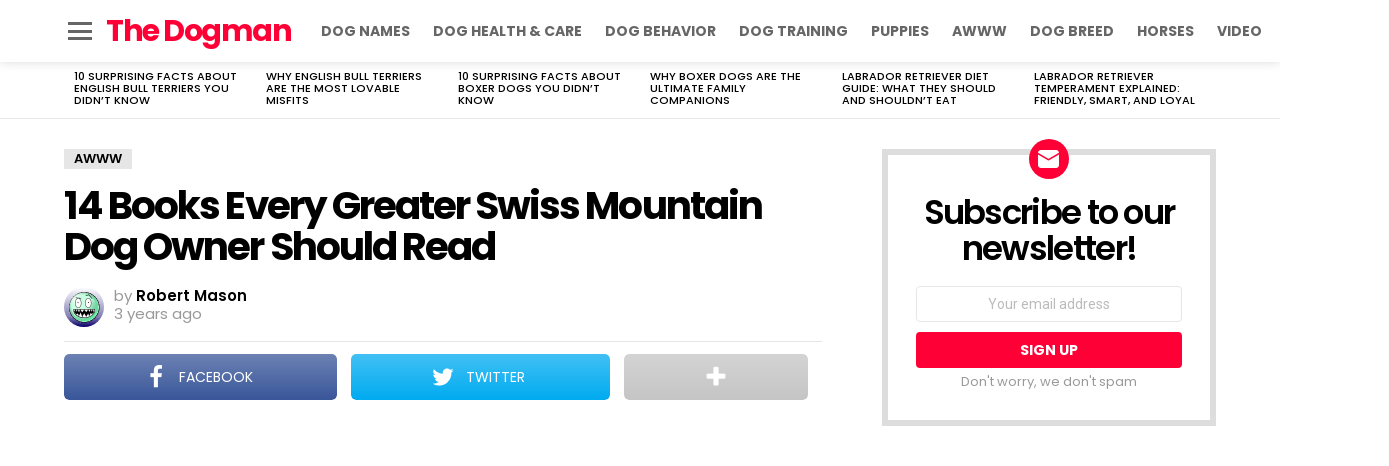

--- FILE ---
content_type: text/html; charset=utf-8
request_url: https://www.google.com/recaptcha/api2/aframe
body_size: 265
content:
<!DOCTYPE HTML><html><head><meta http-equiv="content-type" content="text/html; charset=UTF-8"></head><body><script nonce="Euau9YX1tdqCL4mtKfsxpw">/** Anti-fraud and anti-abuse applications only. See google.com/recaptcha */ try{var clients={'sodar':'https://pagead2.googlesyndication.com/pagead/sodar?'};window.addEventListener("message",function(a){try{if(a.source===window.parent){var b=JSON.parse(a.data);var c=clients[b['id']];if(c){var d=document.createElement('img');d.src=c+b['params']+'&rc='+(localStorage.getItem("rc::a")?sessionStorage.getItem("rc::b"):"");window.document.body.appendChild(d);sessionStorage.setItem("rc::e",parseInt(sessionStorage.getItem("rc::e")||0)+1);localStorage.setItem("rc::h",'1769315548704');}}}catch(b){}});window.parent.postMessage("_grecaptcha_ready", "*");}catch(b){}</script></body></html>